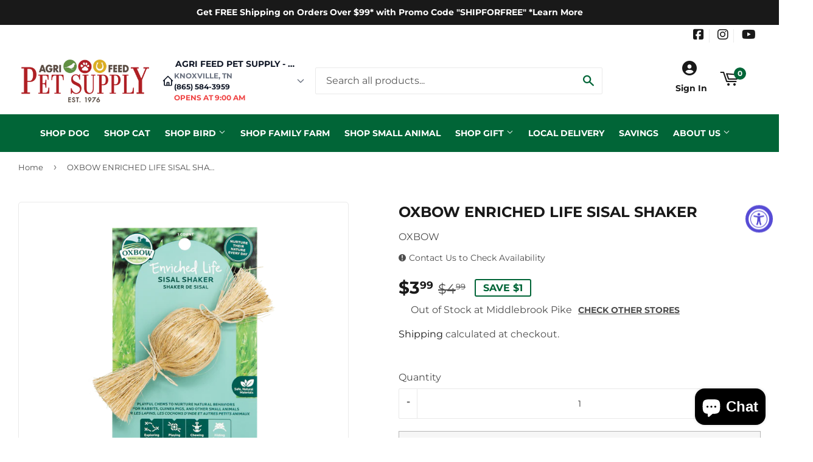

--- FILE ---
content_type: application/x-javascript
request_url: https://app.sealsubscriptions.com/shopify/public/status/shop/feed-store-knoxville.myshopify.com.js?1769066344
body_size: -374
content:
var sealsubscriptions_settings_updated='1769025984c';

--- FILE ---
content_type: application/x-javascript
request_url: https://app.sealsubscriptions.com/shopify/public/status/shop/feed-store-knoxville.myshopify.com.js?1769066339
body_size: -160
content:
var sealsubscriptions_settings_updated='1769025984c';